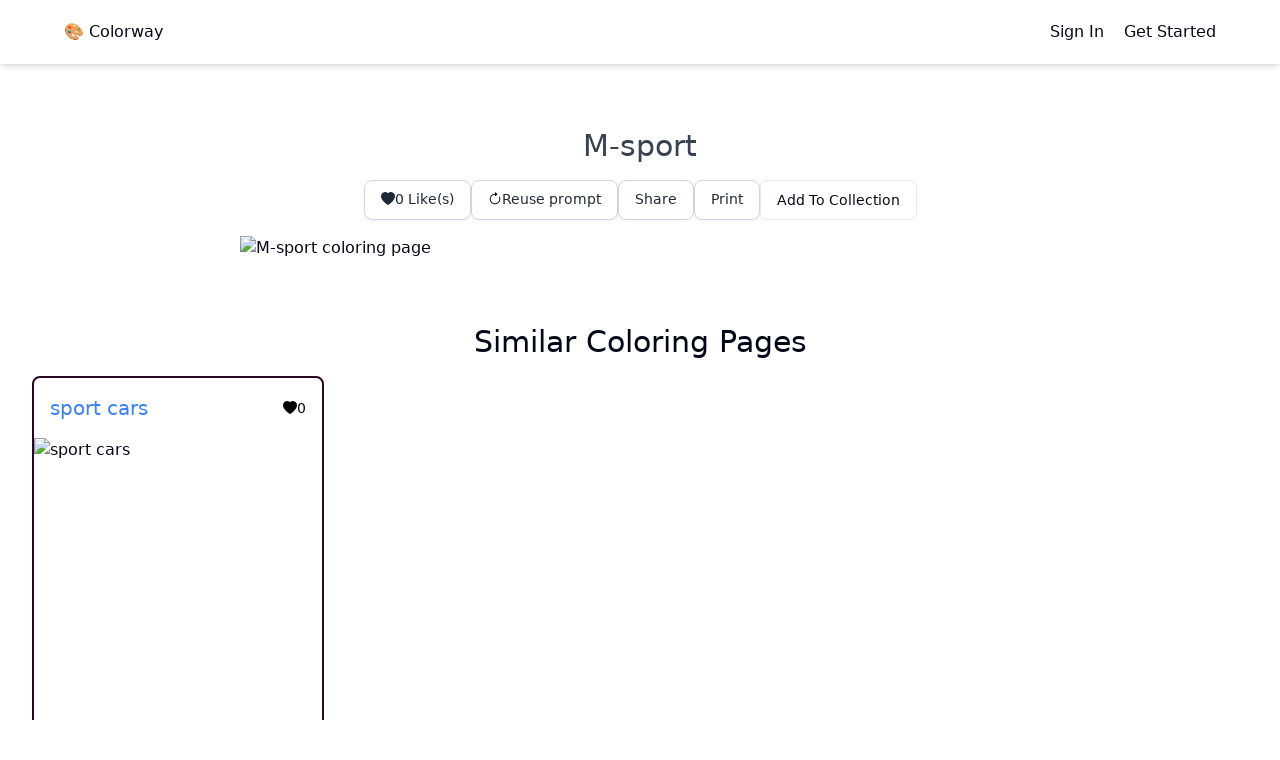

--- FILE ---
content_type: text/html; charset=utf-8
request_url: https://www.google.com/recaptcha/api2/aframe
body_size: 252
content:
<!DOCTYPE HTML><html><head><meta http-equiv="content-type" content="text/html; charset=UTF-8"></head><body><script nonce="ZScMQroZ6YQxMF3T69zWkQ">/** Anti-fraud and anti-abuse applications only. See google.com/recaptcha */ try{var clients={'sodar':'https://pagead2.googlesyndication.com/pagead/sodar?'};window.addEventListener("message",function(a){try{if(a.source===window.parent){var b=JSON.parse(a.data);var c=clients[b['id']];if(c){var d=document.createElement('img');d.src=c+b['params']+'&rc='+(localStorage.getItem("rc::a")?sessionStorage.getItem("rc::b"):"");window.document.body.appendChild(d);sessionStorage.setItem("rc::e",parseInt(sessionStorage.getItem("rc::e")||0)+1);localStorage.setItem("rc::h",'1769356814272');}}}catch(b){}});window.parent.postMessage("_grecaptcha_ready", "*");}catch(b){}</script></body></html>

--- FILE ---
content_type: application/javascript; charset=utf-8
request_url: https://www.colorway.ai/_next/static/chunks/283-1a2a039f4fc1ec91.js
body_size: 6618
content:
"use strict";(self.webpackChunk_N_E=self.webpackChunk_N_E||[]).push([[283],{42283:function(e,r,t){t.d(r,{cI:function(){return pe}});var n=t(67294),s=e=>e instanceof HTMLElement;const i="blur",c="change",u="input",a="onBlur",o="onChange",l="onSubmit",f="onTouched",d="all",y="undefined",g="max",b="min",h="maxLength",m="minLength",v="pattern",p="required",O="validate";var A=e=>null==e;const j=e=>"object"===typeof e;var V=e=>!A(e)&&!Array.isArray(e)&&j(e)&&!(e instanceof Date),R=e=>/^\w*$/.test(e),k=e=>e.filter(Boolean),C=e=>k(e.replace(/["|']/g,"").replace(/\[/g,".").replace(/\]/g,"").split("."));function w(e,r,t){let n=-1;const s=R(r)?[r]:C(r),i=s.length,c=i-1;for(;++n<i;){const r=s[n];let i=t;if(n!==c){const t=e[r];i=V(t)||Array.isArray(t)?t:isNaN(+s[n+1])?{}:[]}e[r]=i,e=e[r]}return e}var S=(e,r={})=>{for(const t in e)R(t)?r[t]=e[t]:w(r,t,e[t]);return r},F=e=>void 0===e,D=(e={},r,t)=>{const n=k(r.split(/[,[\].]+?/)).reduce(((e,r)=>A(e)?e:e[r]),e);return F(n)||n===e?F(e[r])?t:e[r]:n},E=(e,r)=>{s(e)&&e.removeEventListener&&(e.removeEventListener(u,r),e.removeEventListener(c,r),e.removeEventListener(i,r))};const N={isValid:!1,value:null};var x=e=>Array.isArray(e)?e.reduce(((e,r)=>r&&r.ref.checked?{isValid:!0,value:r.ref.value}:e),N):N,L=e=>"radio"===e.type,B=e=>"file"===e.type,T=e=>"checkbox"===e.type,M=e=>"select-multiple"===e.type;const W={value:!1,isValid:!1},$={value:!0,isValid:!0};var _=e=>{if(Array.isArray(e)){if(e.length>1){const r=e.filter((e=>e&&e.ref.checked)).map((({ref:{value:e}})=>e));return{value:r,isValid:!!r.length}}const{checked:r,value:t,attributes:n}=e[0].ref;return r?n&&!F(n.value)?F(t)||""===t?$:{value:t,isValid:!0}:$:W}return W};function P(e,r,t,n,s){const i=e.current[r];if(i){const{ref:{value:e,disabled:r},ref:t,valueAsNumber:u,valueAsDate:a,setValueAs:o}=i;if(r&&n)return;return B(t)?t.files:L(t)?x(i.options).value:M(t)?(c=t.options,[...c].filter((({selected:e})=>e)).map((({value:e})=>e))):T(t)?_(i.options).value:s?e:u?""===e?NaN:+e:a?t.valueAsDate:o?o(e):e}var c;if(t)return D(t.current,r)}function H(e){return!e||e instanceof HTMLElement&&e.nodeType!==Node.DOCUMENT_NODE&&H(e.parentNode)}var U=e=>V(e)&&!Object.keys(e).length,q=e=>"boolean"===typeof e;function I(e,r){const t=R(r)?[r]:C(r),n=1==t.length?e:function(e,r){const t=r.slice(0,-1).length;let n=0;for(;n<t;)e=F(e)?n++:e[r[n++]];return e}(e,t),s=t[t.length-1];let i;n&&delete n[s];for(let c=0;c<t.slice(0,-1).length;c++){let r,n=-1;const s=t.slice(0,-(c+1)),u=s.length-1;for(c>0&&(i=e);++n<s.length;){const t=s[n];r=r?r[t]:e[t],u===n&&(V(r)&&U(r)||Array.isArray(r)&&!r.filter((e=>V(e)&&!U(e)||q(e))).length)&&(i?delete i[t]:delete e[t]),i=r}}return e}const z=(e,r)=>e&&e.ref===r;var G=e=>A(e)||!j(e);function J(e,r){if(G(e)||G(r))return r;for(const n in r){const s=e[n],i=r[n];try{e[n]=V(s)&&V(i)||Array.isArray(s)&&Array.isArray(i)?J(s,i):i}catch(t){}}return e}function K(e,r,t){if(G(e)||G(r)||e instanceof Date||r instanceof Date)return e===r;if(!(0,n.isValidElement)(e)){const n=Object.keys(e),s=Object.keys(r);if(n.length!==s.length)return!1;for(const i of n){const n=e[i];if(!t||"ref"!==i){const e=r[i];if((V(n)||Array.isArray(n))&&(V(e)||Array.isArray(e))?!K(n,e,t):n!==e)return!1}}}return!0}function Q(e,r,t,n,s){let i=-1;for(;++i<e.length;){for(const n in e[i])Array.isArray(e[i][n])?(!t[i]&&(t[i]={}),t[i][n]=[],Q(e[i][n],D(r[i]||{},n,[]),t[i][n],t[i],n)):K(D(r[i]||{},n),e[i][n])?w(t[i]||{},n):t[i]=Object.assign(Object.assign({},t[i]),{[n]:!0});n&&!t.length&&delete n[s]}return t}var X=(e,r,t)=>J(Q(e,r,t.slice(0,e.length)),Q(r,e,t.slice(0,e.length))),Y=e=>"string"===typeof e,Z=(e,r,t,n,s)=>{const i={};for(const c in e.current)(F(s)||(Y(s)?c.startsWith(s):Array.isArray(s)&&s.find((e=>c.startsWith(e)))))&&(i[c]=P(e,c,void 0,n));return t?S(i):J(r,S(i))},ee=e=>e instanceof RegExp,re=e=>V(e)&&!ee(e)?e:{value:e,message:""},te=e=>"function"===typeof e,ne=e=>Y(e)||(0,n.isValidElement)(e);function se(e,r,t="validate"){if(ne(e)||q(e)&&!e)return{type:t,message:ne(e)?e:"",ref:r}}var ie=(e,r,t,n,s)=>r?Object.assign(Object.assign({},t[e]),{types:Object.assign(Object.assign({},t[e]&&t[e].types?t[e].types:{}),{[n]:s||!0})}):{},ce=async(e,r,{ref:t,ref:{value:n},options:s,required:i,maxLength:c,minLength:u,min:a,max:o,pattern:l,validate:f},d)=>{const y=t.name,j={},R=L(t),k=T(t),C=R||k,w=""===n,S=ie.bind(null,y,r,j),F=(e,r,n,s=h,i=m)=>{const c=e?r:n;j[y]=Object.assign({type:e?s:i,message:c,ref:t},S(e?s:i,c))};if(i&&(!R&&!k&&(w||A(n))||q(n)&&!n||k&&!_(s).isValid||R&&!x(s).isValid)){const{value:n,message:s}=ne(i)?{value:!!i,message:i}:re(i);if(n&&(j[y]=Object.assign({type:p,message:s,ref:C?((e.current[y].options||[])[0]||{}).ref:t},S(p,s)),!r))return j}if((!A(a)||!A(o))&&""!==n){let e,s;const i=re(o),c=re(a);if(isNaN(n)){const r=t.valueAsDate||new Date(n);Y(i.value)&&(e=r>new Date(i.value)),Y(c.value)&&(s=r<new Date(c.value))}else{const r=t.valueAsNumber||parseFloat(n);A(i.value)||(e=r>i.value),A(c.value)||(s=r<c.value)}if((e||s)&&(F(!!e,i.message,c.message,g,b),!r))return j}if(Y(n)&&!w&&(c||u)){const e=re(c),t=re(u),s=!A(e.value)&&n.length>e.value,i=!A(t.value)&&n.length<t.value;if((s||i)&&(F(s,e.message,t.message),!r))return j}if(Y(n)&&l&&!w){const{value:e,message:s}=re(l);if(ee(e)&&!e.test(n)&&(j[y]=Object.assign({type:v,message:s,ref:t},S(v,s)),!r))return j}if(f){const n=P(e,y,d,!1,!0),i=C&&s?s[0].ref:t;if(te(f)){const e=se(await f(n),i);if(e&&(j[y]=Object.assign(Object.assign({},e),S(O,e.message)),!r))return j}else if(V(f)){let e={};for(const[t,s]of Object.entries(f)){if(!U(e)&&!r)break;const c=se(await s(n),i,t);c&&(e=Object.assign(Object.assign({},c),S(t,c.message)),r&&(j[y]=e))}if(!U(e)&&(j[y]=Object.assign({ref:i},e),!r))return j}}return j};const ue=(e,r,t=[])=>{for(const n in r){const s=e+(V(r)?`.${n}`:`[${n}]`);G(r[n])?t.push(s):ue(s,r[n],t)}return t};var ae=(e,r,t,n,s)=>{let i;return t.add(r),U(e)||(i=D(e,r),(V(i)||Array.isArray(i))&&ue(r,i).forEach((e=>t.add(e)))),F(i)?s?n:D(n,r):i},oe=({isOnBlur:e,isOnChange:r,isOnTouch:t,isTouched:n,isReValidateOnBlur:s,isReValidateOnChange:i,isBlurEvent:c,isSubmitted:u,isOnAll:a})=>!a&&(!u&&t?!(n||c):(u?s:e)?!c:!(u?i:r)||c),le=e=>e.substring(0,e.indexOf("["));const fe=(e,r)=>RegExp(`^${r}([|.)\\d+`.replace(/\[/g,"\\[").replace(/\]/g,"\\]")).test(e);var de=(e,r)=>[...e].some((e=>fe(r,e)));var ye=typeof window!==y&&typeof document!==y;function ge(e){let r;if(G(e)||ye&&(e instanceof File||s(e)))return e;if(e instanceof Date)return r=new Date(e.getTime()),r;if(e instanceof Set){r=new Set;for(const t of e)r.add(t);return r}if(e instanceof Map){r=new Map;for(const t of e.keys())r.set(t,ge(e.get(t)));return r}r=Array.isArray(e)?[]:{};for(const t in e)r[t]=ge(e[t]);return r}var be=e=>({isOnSubmit:!e||e===l,isOnBlur:e===a,isOnChange:e===o,isOnAll:e===d,isOnTouch:e===f}),he=e=>L(e)||T(e);const me=typeof window===y,ve=ye?"Proxy"in window:typeof Proxy!==y;function pe({mode:e=l,reValidateMode:r=o,resolver:t,context:a,defaultValues:f={},shouldFocusError:y=!0,shouldUnregister:g=!0,criteriaMode:b}={}){const h=(0,n.useRef)({}),m=(0,n.useRef)({}),v=(0,n.useRef)({}),p=(0,n.useRef)(new Set),O=(0,n.useRef)({}),j=(0,n.useRef)({}),C=(0,n.useRef)({}),N=(0,n.useRef)({}),x=(0,n.useRef)(f),W=(0,n.useRef)(!1),$=(0,n.useRef)(!1),_=(0,n.useRef)(),q=(0,n.useRef)({}),J=(0,n.useRef)({}),Q=(0,n.useRef)(a),ee=(0,n.useRef)(t),re=(0,n.useRef)(new Set),ne=(0,n.useRef)(be(e)),{isOnSubmit:se,isOnTouch:ie}=ne.current,fe=b===d,[pe,Oe]=(0,n.useState)({isDirty:!1,isValidating:!1,dirtyFields:{},isSubmitted:!1,submitCount:0,touched:{},isSubmitting:!1,isSubmitSuccessful:!1,isValid:!se,errors:{}}),Ae=(0,n.useRef)({isDirty:!ve,dirtyFields:!ve,touched:!ve||ie,isValidating:!ve,isSubmitting:!ve,isValid:!ve}),je=(0,n.useRef)(pe),Ve=(0,n.useRef)(),{isOnBlur:Re,isOnChange:ke}=(0,n.useRef)(be(r)).current;Q.current=a,ee.current=t,je.current=pe,q.current=g?{}:U(q.current)?ge(f):q.current;const Ce=(0,n.useCallback)(((e={})=>{W.current||(je.current=Object.assign(Object.assign({},je.current),e),Oe(je.current))}),[]),we=()=>Ae.current.isValidating&&Ce({isValidating:!0}),Se=(0,n.useCallback)(((e,r,t=!1,n={},s)=>{let i=t||(({errors:e,name:r,error:t,validFields:n,fieldsWithValidation:s})=>{const i=F(t),c=D(e,r);return i&&!!c||!i&&!K(c,t,!0)||i&&D(s,r)&&!D(n,r)})({errors:je.current.errors,error:r,name:e,validFields:N.current,fieldsWithValidation:C.current});const c=D(je.current.errors,e);r?(I(N.current,e),i=i||!c||!K(c,r,!0),w(je.current.errors,e,r)):((D(C.current,e)||ee.current)&&(w(N.current,e,!0),i=i||c),I(je.current.errors,e)),(i&&!A(t)||!U(n)||Ae.current.isValidating)&&Ce(Object.assign(Object.assign(Object.assign({},n),ee.current?{isValid:!!s}:{}),{isValidating:!1}))}),[]),Fe=(0,n.useCallback)(((e,r)=>{const{ref:t,options:n}=h.current[e],i=ye&&s(t)&&A(r)?"":r;L(t)?(n||[]).forEach((({ref:e})=>e.checked=e.value===i)):B(t)&&!Y(i)?t.files=i:M(t)?[...t.options].forEach((e=>e.selected=i.includes(e.value))):T(t)&&n?n.length>1?n.forEach((({ref:e})=>e.checked=Array.isArray(i)?!!i.find((r=>r===e.value)):i===e.value)):n[0].ref.checked=!!i:t.value=i}),[]),De=(0,n.useCallback)(((e,r)=>{if(Ae.current.isDirty){const t=_e();return e&&r&&w(t,e,r),!K(t,x.current)}return!1}),[]),Ee=(0,n.useCallback)(((e,r=!0)=>{if(Ae.current.isDirty||Ae.current.dirtyFields){const t=!K(D(x.current,e),P(h,e,q)),n=D(je.current.dirtyFields,e),s=je.current.isDirty;t?w(je.current.dirtyFields,e,!0):I(je.current.dirtyFields,e);const i={isDirty:De(),dirtyFields:je.current.dirtyFields},c=Ae.current.isDirty&&s!==i.isDirty||Ae.current.dirtyFields&&n!==D(je.current.dirtyFields,e);return c&&r&&Ce(i),c?i:{}}return{}}),[]),Ne=(0,n.useCallback)((async(e,r)=>{const t=(await ce(h,fe,h.current[e],q))[e];return Se(e,t,r),F(t)}),[Se,fe]),xe=(0,n.useCallback)((async e=>{const{errors:r}=await ee.current(_e(),Q.current,fe),t=je.current.isValid;if(Array.isArray(e)){const t=e.map((e=>{const t=D(r,e);return t?w(je.current.errors,e,t):I(je.current.errors,e),!t})).every(Boolean);return Ce({isValid:U(r),isValidating:!1}),t}{const n=D(r,e);return Se(e,n,t!==U(r),{},U(r)),!n}}),[Se,fe]),Le=(0,n.useCallback)((async e=>{const r=e||Object.keys(h.current);if(we(),ee.current)return xe(r);if(Array.isArray(r)){!e&&(je.current.errors={});const t=await Promise.all(r.map((async e=>await Ne(e,null))));return Ce({isValidating:!1}),t.every(Boolean)}return await Ne(r)}),[xe,Ne]),Be=(0,n.useCallback)(((e,r,{shouldDirty:t,shouldValidate:n})=>{const s={};w(s,e,r);for(const i of ue(e,r))h.current[i]&&(Fe(i,D(s,i)),t&&Ee(i),n&&Le(i))}),[Le,Fe,Ee]),Te=(0,n.useCallback)(((e,r,t)=>{if(!g&&!G(r)&&w(q.current,e,Object.assign({},r)),h.current[e])Fe(e,r),t.shouldDirty&&Ee(e),t.shouldValidate&&Le(e);else if(!G(r)&&(Be(e,r,t),re.current.has(e))){const n=le(e)||e;w(m.current,e,r),J.current[n]({[n]:D(m.current,n)}),(Ae.current.isDirty||Ae.current.dirtyFields)&&t.shouldDirty&&(w(je.current.dirtyFields,e,X(r,D(x.current,e,[]),D(je.current.dirtyFields,e,[]))),Ce({isDirty:!K(Object.assign(Object.assign({},_e()),{[e]:r}),x.current)}))}!g&&w(q.current,e,r)}),[Ee,Fe,Be]),Me=e=>$.current||p.current.has(e)||p.current.has((e.match(/\w+/)||[])[0]),We=e=>{let r=!0;if(!U(O.current))for(const t in O.current)e&&O.current[t].size&&!O.current[t].has(e)&&!O.current[t].has(le(e))||(j.current[t](),r=!1);return r};function $e(e){if(!g){let r=ge(e);for(const e of re.current)R(e)&&!r[e]&&(r=Object.assign(Object.assign({},r),{[e]:[]}));return r}return e}function _e(e){if(Y(e))return P(h,e,q);if(Array.isArray(e)){const r={};for(const t of e)w(r,t,P(h,t,q));return r}return $e(Z(h,ge(q.current),g))}_.current=_.current?_.current:async({type:e,target:r})=>{let t=r.name;const n=h.current[t];let s,c;if(n){const u=e===i,a=oe(Object.assign({isBlurEvent:u,isReValidateOnChange:ke,isReValidateOnBlur:Re,isTouched:!!D(je.current.touched,t),isSubmitted:je.current.isSubmitted},ne.current));let o=Ee(t,!1),l=!U(o)||!u&&Me(t);if(u&&!D(je.current.touched,t)&&Ae.current.touched&&(w(je.current.touched,t,!0),o=Object.assign(Object.assign({},o),{touched:je.current.touched})),!g&&T(r)&&w(q.current,t,P(h,t)),a)return!u&&We(t),(!U(o)||l&&U(o))&&Ce(o);if(we(),ee.current){const{errors:e}=await ee.current(_e(),Q.current,fe),n=je.current.isValid;if(s=D(e,t),T(r)&&!s&&ee.current){const r=le(t),n=D(e,r,{});n.type&&n.message&&(s=n),r&&(n||D(je.current.errors,r))&&(t=r)}c=U(e),n!==c&&(l=!0)}else s=(await ce(h,fe,n,q))[t];!u&&We(t),Se(t,s,l,o,c)}};const Pe=(0,n.useCallback)((async(e={})=>{const{errors:r}=await ee.current(Object.assign(Object.assign({},_e()),e),Q.current,fe),t=U(r);je.current.isValid!==t&&Ce({isValid:t})}),[fe]),He=(0,n.useCallback)(((e,r)=>function(e,r,t,n,s,i){const{ref:c,ref:{name:u}}=t,a=e.current[u];if(!s){const r=P(e,u,n);!F(r)&&w(n.current,u,r)}c.type&&a?L(c)||T(c)?Array.isArray(a.options)&&a.options.length?(k(a.options).forEach(((e={},t)=>{(H(e.ref)&&z(e,e.ref)||i)&&(E(e.ref,r),I(a.options,`[${t}]`))})),a.options&&!k(a.options).length&&delete e.current[u]):delete e.current[u]:(H(c)&&z(a,c)||i)&&(E(c,r),delete e.current[u]):delete e.current[u]}(h,_.current,e,q,g,r)),[g]),Ue=(0,n.useCallback)((e=>{if($.current)Ce();else{for(const r of p.current)if(r.startsWith(e)){Ce();break}We(e)}}),[]),qe=(0,n.useCallback)(((e,r)=>{e&&(He(e,r),g&&!k(e.options||[]).length&&(I(N.current,e.ref.name),I(C.current,e.ref.name),I(je.current.errors,e.ref.name),w(je.current.dirtyFields,e.ref.name,!0),Ce({isDirty:De()}),Ae.current.isValid&&ee.current&&Pe(),Ue(e.ref.name)))}),[Pe,He]);const Ie=(0,n.useCallback)(((e,r,t)=>{const n=t?O.current[t]:p.current;let s=Z(h,ge(q.current),g,!1,e);if(Y(e)){const t=le(e)||e;return re.current.has(t)&&(s=Object.assign(Object.assign({},v.current),s)),ae(s,e,n,F(D(x.current,e))?r:D(x.current,e),!0)}const i=F(r)?x.current:r;return Array.isArray(e)?e.reduce(((e,r)=>Object.assign(Object.assign({},e),{[r]:ae(s,r,n,i)})),{}):($.current=F(t),S(!U(s)&&s||i))}),[]);function ze(e,r={}){const{name:t,type:n,value:a}=e,o=Object.assign({ref:e},r),l=h.current,f=he(e),d=de(re.current,t),y=r=>ye&&(!s(e)||r===e);let b,m=l[t],v=!0;if(m&&(f?Array.isArray(m.options)&&k(m.options).find((e=>a===e.ref.value&&y(e.ref))):y(m.ref)))return void(l[t]=Object.assign(Object.assign({},m),r));m=n?f?Object.assign({options:[...k(m&&m.options||[]),{ref:e}],ref:{type:n,name:t}},r):Object.assign({},o):o,l[t]=m;const p=F(D(q.current,t));U(x.current)&&p||(b=D(p?x.current:q.current,t),v=F(b),v||d||Fe(t,b)),U(r)||(w(C.current,t,!0),!se&&Ae.current.isValid&&ce(h,fe,m,q).then((e=>{const r=je.current.isValid;U(e)?w(N.current,t,!0):I(N.current,t),r!==U(e)&&Ce()}))),!g||d&&v||!d&&I(je.current.dirtyFields,t),n&&function({ref:e},r,t){s(e)&&t&&(e.addEventListener(r?c:u,t),e.addEventListener(i,t))}(f&&m.options?m.options[m.options.length-1]:m,f||"select-one"===e.type,_.current)}const Ge=(0,n.useCallback)(((e,r)=>async t=>{t&&t.preventDefault&&(t.preventDefault(),t.persist());let n={},s=$e(Z(h,ge(q.current),g,!0));Ae.current.isSubmitting&&Ce({isSubmitting:!0});try{if(ee.current){const{errors:e,values:r}=await ee.current(s,Q.current,fe);je.current.errors=n=e,s=r}else for(const e of Object.values(h.current))if(e){const{name:r}=e.ref,t=await ce(h,fe,e,q);t[r]?(w(n,r,t[r]),I(N.current,r)):D(C.current,r)&&(I(je.current.errors,r),w(N.current,r,!0))}U(n)&&Object.keys(je.current.errors).every((e=>e in h.current))?(Ce({errors:{},isSubmitting:!0}),await e(s,t)):(je.current.errors=Object.assign(Object.assign({},je.current.errors),n),r&&await r(je.current.errors,t),y&&((e,r)=>{for(const t in e)if(D(r,t)){const r=e[t];if(r){if(r.ref.focus&&F(r.ref.focus()))break;if(r.options){r.options[0].ref.focus();break}}}})(h.current,je.current.errors))}finally{je.current.isSubmitting=!1,Ce({isSubmitted:!0,isSubmitting:!1,isSubmitSuccessful:U(je.current.errors),submitCount:je.current.submitCount+1})}}),[y,fe]);(0,n.useEffect)((()=>{t&&Ae.current.isValid&&Pe(),Ve.current=Ve.current||!ye?Ve.current:function(e,r){const t=new MutationObserver((()=>{for(const t of Object.values(e.current))if(t&&t.options)for(const e of t.options)e&&e.ref&&H(e.ref)&&r(t);else t&&H(t.ref)&&r(t)}));return t.observe(window.document,{childList:!0,subtree:!0}),t}(h,qe)}),[qe,x.current]),(0,n.useEffect)((()=>()=>{Ve.current&&Ve.current.disconnect(),W.current=!0,Object.values(h.current).forEach((e=>qe(e,!0)))}),[]),!t&&Ae.current.isValid&&(pe.isValid=K(N.current,C.current)&&U(je.current.errors));const Je={trigger:Le,setValue:(0,n.useCallback)((function(e,r,t){Te(e,r,t||{}),Me(e)&&Ce(),We(e)}),[Te,Le]),getValues:(0,n.useCallback)(_e,[]),register:(0,n.useCallback)((function(e,r){if(!me)if(Y(e))ze({name:e},r);else{if(!V(e)||!("name"in e))return r=>r&&ze(r,e);ze(e,r)}}),[x.current]),unregister:(0,n.useCallback)((function(e){for(const r of Array.isArray(e)?e:[e])qe(h.current[r],!0)}),[]),formState:ve?new Proxy(pe,{get:(e,r)=>{if(r in e)return Ae.current[r]=!0,e[r]}}):pe},Ke=(0,n.useMemo)((()=>Object.assign({isFormDirty:De,updateWatchedValue:Ue,shouldUnregister:g,updateFormState:Ce,removeFieldEventListener:He,watchInternal:Ie,mode:ne.current,reValidateMode:{isReValidateOnBlur:Re,isReValidateOnChange:ke},validateResolver:t?Pe:void 0,fieldsRef:h,resetFieldArrayFunctionRef:J,useWatchFieldsRef:O,useWatchRenderFunctionsRef:j,fieldArrayDefaultValuesRef:m,validFieldsRef:N,fieldsWithValidationRef:C,fieldArrayNamesRef:re,readFormStateRef:Ae,formStateRef:je,defaultValuesRef:x,shallowFieldsStateRef:q,fieldArrayValuesRef:v},Je)),[x.current,Ue,g,He,Ie]);return Object.assign({watch:function(e,r){return Ie(e,r)},control:Ke,handleSubmit:Ge,reset:(0,n.useCallback)(((e,r={})=>{if(ye)for(const n of Object.values(h.current))if(n){const{ref:e,options:r}=n,i=he(e)&&Array.isArray(r)?r[0].ref:e;if(s(i))try{i.closest("form").reset();break}catch(t){}}h.current={},x.current=Object.assign({},e||x.current),e&&We(""),Object.values(J.current).forEach((e=>te(e)&&e())),q.current=g?{}:ge(e||x.current),(({errors:e,isDirty:r,isSubmitted:t,touched:n,isValid:s,submitCount:i,dirtyFields:c})=>{s||(N.current={},C.current={}),m.current={},p.current=new Set,$.current=!1,Ce({submitCount:i?je.current.submitCount:0,isDirty:!!r&&je.current.isDirty,isSubmitted:!!t&&je.current.isSubmitted,isValid:!!s&&je.current.isValid,dirtyFields:c?je.current.dirtyFields:{},touched:n?je.current.touched:{},errors:e?je.current.errors:{},isSubmitting:!1,isSubmitSuccessful:!1})})(r)}),[]),clearErrors:(0,n.useCallback)((function(e){e&&(Array.isArray(e)?e:[e]).forEach((e=>h.current[e]&&R(e)?delete je.current.errors[e]:I(je.current.errors,e))),Ce({errors:e?je.current.errors:{}})}),[]),setError:(0,n.useCallback)((function(e,r){const t=(h.current[e]||{}).ref;w(je.current.errors,e,Object.assign(Object.assign({},r),{ref:t})),Ce({isValid:!1}),r.shouldFocus&&t&&t.focus&&t.focus()}),[]),errors:pe.errors},Je)}const Oe=(0,n.createContext)(null);Oe.displayName="RHFContext"}}]);